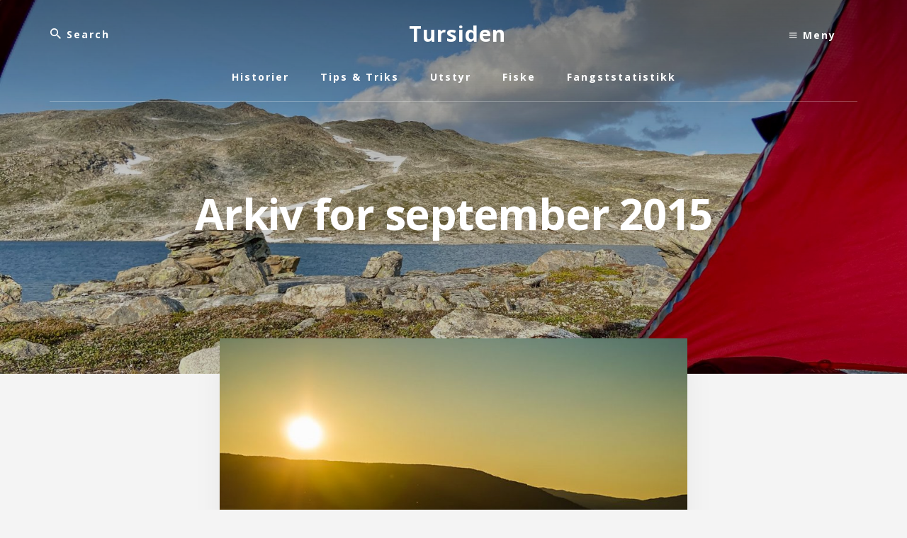

--- FILE ---
content_type: text/html; charset=UTF-8
request_url: https://www.tursiden.net/2015/09/
body_size: 5150
content:
<!DOCTYPE html>
<html lang="nb-NO">
<head >
<meta charset="UTF-8" />
		<meta name="robots" content="noindex" />
		<meta name="viewport" content="width=device-width, initial-scale=1" />
<title>september 2015</title>
<meta name='robots' content='max-image-preview:large' />
<link rel='dns-prefetch' href='//fonts.googleapis.com' />
<link rel='dns-prefetch' href='//unpkg.com' />
<link rel='dns-prefetch' href='//s.w.org' />
<link rel="alternate" type="application/rss+xml" title="Tursiden &raquo; strøm" href="https://www.tursiden.net/feed/" />
<link rel="alternate" type="application/rss+xml" title="Tursiden &raquo; kommentarstrøm" href="https://www.tursiden.net/comments/feed/" />
		<script type="text/javascript">
			window._wpemojiSettings = {"baseUrl":"https:\/\/s.w.org\/images\/core\/emoji\/13.0.1\/72x72\/","ext":".png","svgUrl":"https:\/\/s.w.org\/images\/core\/emoji\/13.0.1\/svg\/","svgExt":".svg","source":{"concatemoji":"https:\/\/www.tursiden.net\/wp-includes\/js\/wp-emoji-release.min.js?ver=5.7.14"}};
			!function(e,a,t){var n,r,o,i=a.createElement("canvas"),p=i.getContext&&i.getContext("2d");function s(e,t){var a=String.fromCharCode;p.clearRect(0,0,i.width,i.height),p.fillText(a.apply(this,e),0,0);e=i.toDataURL();return p.clearRect(0,0,i.width,i.height),p.fillText(a.apply(this,t),0,0),e===i.toDataURL()}function c(e){var t=a.createElement("script");t.src=e,t.defer=t.type="text/javascript",a.getElementsByTagName("head")[0].appendChild(t)}for(o=Array("flag","emoji"),t.supports={everything:!0,everythingExceptFlag:!0},r=0;r<o.length;r++)t.supports[o[r]]=function(e){if(!p||!p.fillText)return!1;switch(p.textBaseline="top",p.font="600 32px Arial",e){case"flag":return s([127987,65039,8205,9895,65039],[127987,65039,8203,9895,65039])?!1:!s([55356,56826,55356,56819],[55356,56826,8203,55356,56819])&&!s([55356,57332,56128,56423,56128,56418,56128,56421,56128,56430,56128,56423,56128,56447],[55356,57332,8203,56128,56423,8203,56128,56418,8203,56128,56421,8203,56128,56430,8203,56128,56423,8203,56128,56447]);case"emoji":return!s([55357,56424,8205,55356,57212],[55357,56424,8203,55356,57212])}return!1}(o[r]),t.supports.everything=t.supports.everything&&t.supports[o[r]],"flag"!==o[r]&&(t.supports.everythingExceptFlag=t.supports.everythingExceptFlag&&t.supports[o[r]]);t.supports.everythingExceptFlag=t.supports.everythingExceptFlag&&!t.supports.flag,t.DOMReady=!1,t.readyCallback=function(){t.DOMReady=!0},t.supports.everything||(n=function(){t.readyCallback()},a.addEventListener?(a.addEventListener("DOMContentLoaded",n,!1),e.addEventListener("load",n,!1)):(e.attachEvent("onload",n),a.attachEvent("onreadystatechange",function(){"complete"===a.readyState&&t.readyCallback()})),(n=t.source||{}).concatemoji?c(n.concatemoji):n.wpemoji&&n.twemoji&&(c(n.twemoji),c(n.wpemoji)))}(window,document,window._wpemojiSettings);
		</script>
		<style type="text/css">
img.wp-smiley,
img.emoji {
	display: inline !important;
	border: none !important;
	box-shadow: none !important;
	height: 1em !important;
	width: 1em !important;
	margin: 0 .07em !important;
	vertical-align: -0.1em !important;
	background: none !important;
	padding: 0 !important;
}
</style>
	<link rel='stylesheet' id='essence-pro-css'  href='https://www.tursiden.net/wp-content/themes/essence-pro/style.css?ver=1.1.0' type='text/css' media='all' />
<style id='essence-pro-inline-css' type='text/css'>
.has-custom-color {
	color: #be8100 !important;
}

.has-custom-background-color {
	background-color: #be8100 !important;
}

.content .wp-block-button .wp-block-button__link:focus,
.content .wp-block-button .wp-block-button__link:hover {
	background-color: #be8100 !important;
	color: #fff;
}

.entry-content .wp-block-pullquote.is-style-solid-color {
	background-color: #be8100;
}


		.single .content .entry-content > p:first-of-type {
			font-size: 26px;
			font-size: 2.6rem;
			line-height: 1.5;
    		font-weight: 700;
		}

		
</style>
<link rel='stylesheet' id='wp-block-library-css'  href='https://www.tursiden.net/wp-includes/css/dist/block-library/style.min.css?ver=5.7.14' type='text/css' media='all' />
<link rel='stylesheet' id='responsive-lightbox-tosrus-css'  href='https://www.tursiden.net/wp-content/plugins/responsive-lightbox/assets/tosrus/jquery.tosrus.min.css?ver=2.5.0' type='text/css' media='all' />
<link rel='stylesheet' id='essence-fonts-css'  href='//fonts.googleapis.com/css?family=Open+Sans%3A400%2C400i%2C700%2C700i&#038;ver=1.1.0' type='text/css' media='all' />
<link rel='stylesheet' id='ionicons-css'  href='//unpkg.com/ionicons@4.1.2/dist/css/ionicons.min.css?ver=1.1.0' type='text/css' media='all' />
<link rel='stylesheet' id='essence-pro-gutenberg-css'  href='https://www.tursiden.net/wp-content/themes/essence-pro/lib/gutenberg/front-end.css?ver=1.1.0' type='text/css' media='all' />
<script type='text/javascript' src='https://www.tursiden.net/wp-includes/js/jquery/jquery.min.js?ver=3.5.1' id='jquery-core-js'></script>
<script type='text/javascript' src='https://www.tursiden.net/wp-includes/js/jquery/jquery-migrate.min.js?ver=3.3.2' id='jquery-migrate-js'></script>
<script type='text/javascript' src='https://www.tursiden.net/wp-content/plugins/responsive-lightbox/assets/tosrus/jquery.tosrus.min.js?ver=2.5.0' id='responsive-lightbox-tosrus-js'></script>
<script type='text/javascript' src='https://www.tursiden.net/wp-includes/js/underscore.min.js?ver=1.8.3' id='underscore-js'></script>
<script type='text/javascript' src='https://www.tursiden.net/wp-content/plugins/responsive-lightbox/assets/infinitescroll/infinite-scroll.pkgd.min.js?ver=4.0.1' id='responsive-lightbox-infinite-scroll-js'></script>
<script type='text/javascript' id='responsive-lightbox-js-before'>
var rlArgs = {"script":"tosrus","selector":"lightbox","customEvents":"","activeGalleries":true,"effect":"slide","infinite":true,"keys":true,"autoplay":false,"pauseOnHover":false,"timeout":4000,"pagination":true,"paginationType":"thumbnails","closeOnClick":true,"woocommerce_gallery":false,"ajaxurl":"https:\/\/www.tursiden.net\/wp-admin\/admin-ajax.php","nonce":"8da9b08a79","preview":false,"postId":6881,"scriptExtension":false};
</script>
<script type='text/javascript' src='https://www.tursiden.net/wp-content/plugins/responsive-lightbox/js/front.js?ver=2.5.1' id='responsive-lightbox-js'></script>
<link rel="https://api.w.org/" href="https://www.tursiden.net/wp-json/" /><link rel="EditURI" type="application/rsd+xml" title="RSD" href="https://www.tursiden.net/xmlrpc.php?rsd" />
<style type="text/css">.header-hero { background-image: linear-gradient(0deg, rgba(0,0,0,0.2) 50%, rgba(0,0,0,0.5) 100%), url(https://www.tursiden.net/wp-content/uploads/2021/07/cropped-IMG_2535_jpg-1-scaled-1.jpg); }</style><link rel="icon" href="https://www.tursiden.net/wp-content/uploads/2015/12/cropped-20080129-1934-32x32.jpg" sizes="32x32" />
<link rel="icon" href="https://www.tursiden.net/wp-content/uploads/2015/12/cropped-20080129-1934-192x192.jpg" sizes="192x192" />
<link rel="apple-touch-icon" href="https://www.tursiden.net/wp-content/uploads/2015/12/cropped-20080129-1934-180x180.jpg" />
<meta name="msapplication-TileImage" content="https://www.tursiden.net/wp-content/uploads/2015/12/cropped-20080129-1934-270x270.jpg" />
</head>
<body class="archive date wp-embed-responsive custom-header header-image header-full-width full-width-content genesis-breadcrumbs-hidden header-menu" itemscope itemtype="https://schema.org/WebPage"><div class="site-container"><ul class="genesis-skip-link"><li><a href="#hero-page-title" class="screen-reader-shortcut"> Hopp til innhold</a></li></ul><div class="header-hero"><header class="site-header" itemscope itemtype="https://schema.org/WPHeader"><div class="wrap"><div class="off-screen-menu off-screen-content"><div class="off-screen-container"><div class="off-screen-wrapper"><div class="wrap"><button class="toggle-off-screen-menu-area close">X</button><nav class="nav-off-screen" itemscope itemtype="https://schema.org/SiteNavigationElement"><ul id="menu-sidemeny" class="menu genesis-nav-menu js-superfish"><li id="menu-item-10848" class="menu-item menu-item-type-post_type menu-item-object-page menu-item-10848"><a href="https://www.tursiden.net/blogg/" itemprop="url"><span itemprop="name">Blogg</span></a></li>
<li id="menu-item-5698" class="menu-item menu-item-type-post_type menu-item-object-jehtema menu-item-5698"><a href="https://www.tursiden.net/tema/turmat/" itemprop="url"><span itemprop="name">Turmat</span></a></li>
<li id="menu-item-6331" class="menu-item menu-item-type-taxonomy menu-item-object-category menu-item-6331"><a href="https://www.tursiden.net/kategori/tema/pakkelister/" itemprop="url"><span itemprop="name">Pakkelister</span></a></li>
<li id="menu-item-5691" class="menu-item menu-item-type-post_type menu-item-object-page menu-item-5691"><a href="https://www.tursiden.net/arkiv/" itemprop="url"><span itemprop="name">Arkiv</span></a></li>
<li id="menu-item-10625" class="menu-item menu-item-type-post_type menu-item-object-page menu-item-10625"><a href="https://www.tursiden.net/om-meg/" itemprop="url"><span itemprop="name">Om meg</span></a></li>
<li id="menu-item-4501" class="menu-item menu-item-type-post_type menu-item-object-page menu-item-4501"><a href="https://www.tursiden.net/spot/" itemprop="url"><span itemprop="name">SPOT</span></a></li>
<li id="menu-item-10624" class="menu-item menu-item-type-custom menu-item-object-custom menu-item-home menu-item-10624"><a href="https://www.tursiden.net/" itemprop="url"><span itemprop="name">Hjem</span></a></li>
</ul></nav></div></div></div></div><div class="header-right"><button class="off-screen-item toggle-off-screen-menu-area"><i class="icon ion-md-menu"></i> Meny</button></div><div class="header-left"><form class="search-form" method="get" action="https://www.tursiden.net/" role="search" itemprop="potentialAction" itemscope itemtype="https://schema.org/SearchAction"><label class="search-form-label screen-reader-text" for="searchform-1">Search</label><input class="search-form-input" type="search" name="s" id="searchform-1" placeholder="Search" itemprop="query-input"><input class="search-form-submit" type="submit" value="Søk"><meta content="https://www.tursiden.net/?s={s}" itemprop="target"></form></div><div class="title-area"><p class="site-title" itemprop="headline"><a href="https://www.tursiden.net/">Tursiden</a></p><p class="site-description" itemprop="description">Villmarksliv i nord</p></div><nav class="nav-primary" aria-label="Main" itemscope itemtype="https://schema.org/SiteNavigationElement" id="genesis-nav-primary"><div class="wrap"><ul id="menu-hovedmeny" class="menu genesis-nav-menu menu-primary js-superfish"><li id="menu-item-10453" class="menu-item menu-item-type-taxonomy menu-item-object-category menu-item-10453"><a href="https://www.tursiden.net/kategori/turer/" itemprop="url"><span itemprop="name">Historier</span></a></li>
<li id="menu-item-10454" class="menu-item menu-item-type-taxonomy menu-item-object-category menu-item-10454"><a href="https://www.tursiden.net/kategori/tema/turtriks/" itemprop="url"><span itemprop="name">Tips &#038; Triks</span></a></li>
<li id="menu-item-10455" class="menu-item menu-item-type-taxonomy menu-item-object-category menu-item-10455"><a href="https://www.tursiden.net/kategori/tema/utstyr/" itemprop="url"><span itemprop="name">Utstyr</span></a></li>
<li id="menu-item-10626" class="menu-item menu-item-type-post_type menu-item-object-jehtema menu-item-10626"><a href="https://www.tursiden.net/tema/fiske/" itemprop="url"><span itemprop="name">Fiske</span></a></li>
<li id="menu-item-10847" class="menu-item menu-item-type-post_type menu-item-object-page menu-item-10847"><a href="https://www.tursiden.net/fangststatistikk-2019/" itemprop="url"><span itemprop="name">Fangststatistikk</span></a></li>
</ul></div></nav></div></header><div class="hero-page-title" id="hero-page-title"><div class="wrap"><div class="archive-description date-archive-description archive-date"><h1 class="archive-title">Arkiv for september 2015</h1></div></div></div></div><div class="site-inner"><div class="content-sidebar-wrap"><main class="content" id="genesis-content"><article class="post-6881 post type-post status-publish format-standard has-post-thumbnail category-blogg category-dividalen category-fiske category-fjelltur category-friluftsjobb category-kano category-leirskole category-troms tag-fiske tag-kano tag-kanotur tag-prolaps tag-sjoorret tag-skade entry" aria-label="Lavkilometerdiett (friluftsliv med ryggskade)" itemscope itemtype="https://schema.org/CreativeWork"><a class="entry-image-link" href="https://www.tursiden.net/2015/09/lavkilometerdiett-friluftsliv-med-ryggskade/" aria-hidden="true" tabindex="-1"><img width="800" height="450" src="https://www.tursiden.net/wp-content/uploads/2015/09/20150826-2329-800x450.jpg" class="aligncenter post-image entry-image" alt="" loading="lazy" itemprop="image" /></a><div class="entry-container"><header class="entry-header"><h2 class="entry-title" itemprop="headline"><a class="entry-title-link" rel="bookmark" href="https://www.tursiden.net/2015/09/lavkilometerdiett-friluftsliv-med-ryggskade/">Lavkilometerdiett (friluftsliv med ryggskade)</a></h2>
<p class="entry-meta">Publisert <time class="entry-time" itemprop="datePublished" datetime="2015-09-28T22:44:15+02:00">28. september 2015</time> </p></header><div class="entry-content" itemprop="text"><p>Etter turen til Anjavatnet på sensommeren måtte jeg sette meg selv på en lavkilometerdiett. 5-6 mil på 1 litt over et døgn ble for mye for ryggen. Fjellskoene ble imidlertid ikke satt på hylla. Bevegelse er det som skal til for å holde en gammel ryggskade i sjakk, så dagstursekken har vært pakket &#x02026;</p><p class="more-link-wrap"><a href="https://www.tursiden.net/2015/09/lavkilometerdiett-friluftsliv-med-ryggskade/" class="more-link button text">Les videre <span class="screen-reader-text">omLavkilometerdiett (friluftsliv med ryggskade)</span></a></p></div></div></article><article class="post-6856 post type-post status-publish format-standard has-post-thumbnail category-anbefalte-turhistorier category-artikler category-bildespesial category-blogg category-dividalen category-fiske category-fjelltur category-jakt category-langlest category-naturens-spiskammer category-troms category-turdagbok category-turer category-villmarksliv-i-nord tag-dividalen tag-fiske tag-host tag-jakt tag-roye tag-rype tag-rypejakt entry" aria-label="Jakt, fiske og villmarksliv i Indre-Troms" itemscope itemtype="https://schema.org/CreativeWork"><a class="entry-image-link" href="https://www.tursiden.net/2015/09/jakt-fiske-og-villmarksliv-i-indre-troms/" aria-hidden="true" tabindex="-1"><img width="800" height="450" src="https://www.tursiden.net/wp-content/uploads/2015/09/20150911-2404-st-800x450.jpg" class="aligncenter post-image entry-image" alt="" loading="lazy" itemprop="image" /></a><div class="entry-container"><header class="entry-header"><h2 class="entry-title" itemprop="headline"><a class="entry-title-link" rel="bookmark" href="https://www.tursiden.net/2015/09/jakt-fiske-og-villmarksliv-i-indre-troms/">Jakt, fiske og villmarksliv i Indre-Troms</a></h2>
<p class="entry-meta">Publisert <time class="entry-time" itemprop="datePublished" datetime="2015-09-14T21:17:47+02:00">14. september 2015</time> </p></header><div class="entry-content" itemprop="text"><p>I noen uker på høsten byr naturen på sin overflod til oss som er glade i fjellet. Rypa skvatrer i fjellsidene, fisken vaker og på myra er multene modne. Det er mange godbiter som venter i fjellet for den som ønsker å høste av naturen. Bli med på jaktstart i Indre-Troms.

Med en værmelding som &#x02026;</p><p class="more-link-wrap"><a href="https://www.tursiden.net/2015/09/jakt-fiske-og-villmarksliv-i-indre-troms/" class="more-link button text">Les videre <span class="screen-reader-text">omJakt, fiske og villmarksliv i Indre-Troms</span></a></p></div></div></article><article class="post-6847 post type-post status-publish format-standard has-post-thumbnail category-blogg category-fiske category-fjelltur category-troms category-turdagbok tag-fiske tag-kilpisjrvi tag-nord-troms tag-roye tag-skibotndalen entry" aria-label="På fisketur i grenseland" itemscope itemtype="https://schema.org/CreativeWork"><a class="entry-image-link" href="https://www.tursiden.net/2015/09/pa-fisketur-i-grenseland/" aria-hidden="true" tabindex="-1"><img width="800" height="450" src="https://www.tursiden.net/wp-content/uploads/2015/09/20150815-2272-800x450.jpg" class="aligncenter post-image entry-image" alt="" loading="lazy" itemprop="image" /></a><div class="entry-container"><header class="entry-header"><h2 class="entry-title" itemprop="headline"><a class="entry-title-link" rel="bookmark" href="https://www.tursiden.net/2015/09/pa-fisketur-i-grenseland/">På fisketur i grenseland</a></h2>
<p class="entry-meta">Publisert <time class="entry-time" itemprop="datePublished" datetime="2015-09-06T21:52:20+02:00">6. september 2015</time> </p></header><div class="entry-content" itemprop="text"><p>Når godværet slo til i august fristet det med en ny tur med utgangspunkt fra Skibotn dalen. På kartet fant jeg noen fristende vann helt inne ved Grensa mellom Norge, Finland og Sverige. 

Etter en liten handletur i Finland parkerte jeg bilen på norsk side like ved grensa, og fulgte stien i retning &#x02026;</p><p class="more-link-wrap"><a href="https://www.tursiden.net/2015/09/pa-fisketur-i-grenseland/" class="more-link button text">Les videre <span class="screen-reader-text">omPå fisketur i grenseland</span></a></p></div></div></article></main></div></div><div id="footer-cta" class="footer-cta"><div class="wrap"><div class="widget-area"><section id="text-17" class="widget widget_text"><div class="widget-wrap">			<div class="textwidget"><p><script async src="https://pagead2.googlesyndication.com/pagead/js/adsbygoogle.js?client=ca-pub-7640174960697848"
     crossorigin="anonymous"></script><br />
<!-- Banner --><br />
<ins class="adsbygoogle"
     style="display:block"
     data-ad-client="ca-pub-7640174960697848"
     data-ad-slot="3185633716"
     data-ad-format="auto"
     data-full-width-responsive="true"></ins><br />
<script>
     (adsbygoogle = window.adsbygoogle || []).push({});
</script></p>
</div>
		</div></section>
</div></div></div><footer class="site-footer" itemscope itemtype="https://schema.org/WPFooter"><div class="wrap"><nav class="nav-secondary" aria-label="Secondary" itemscope itemtype="https://schema.org/SiteNavigationElement"><div class="wrap"><ul id="menu-hovedmeny-1" class="menu genesis-nav-menu menu-secondary js-superfish"><li class="menu-item menu-item-type-taxonomy menu-item-object-category menu-item-10453"><a href="https://www.tursiden.net/kategori/turer/" itemprop="url"><span itemprop="name">Historier</span></a></li>
<li class="menu-item menu-item-type-taxonomy menu-item-object-category menu-item-10454"><a href="https://www.tursiden.net/kategori/tema/turtriks/" itemprop="url"><span itemprop="name">Tips &#038; Triks</span></a></li>
<li class="menu-item menu-item-type-taxonomy menu-item-object-category menu-item-10455"><a href="https://www.tursiden.net/kategori/tema/utstyr/" itemprop="url"><span itemprop="name">Utstyr</span></a></li>
<li class="menu-item menu-item-type-post_type menu-item-object-jehtema menu-item-10626"><a href="https://www.tursiden.net/tema/fiske/" itemprop="url"><span itemprop="name">Fiske</span></a></li>
<li class="menu-item menu-item-type-post_type menu-item-object-page menu-item-10847"><a href="https://www.tursiden.net/fangststatistikk-2019/" itemprop="url"><span itemprop="name">Fangststatistikk</span></a></li>
</ul></div></nav><a href="http://www.tursiden.net/om-meg/">&copy; Jan Erik Hansen</a></div></footer></div><script type='text/javascript' src='https://www.tursiden.net/wp-includes/js/hoverIntent.min.js?ver=1.8.1' id='hoverIntent-js'></script>
<script type='text/javascript' src='https://www.tursiden.net/wp-content/themes/genesis/lib/js/menu/superfish.min.js?ver=1.7.10' id='superfish-js'></script>
<script type='text/javascript' src='https://www.tursiden.net/wp-content/themes/genesis/lib/js/menu/superfish.args.min.js?ver=3.3.3' id='superfish-args-js'></script>
<script type='text/javascript' src='https://www.tursiden.net/wp-content/themes/genesis/lib/js/skip-links.min.js?ver=3.3.3' id='skip-links-js'></script>
<script type='text/javascript' src='https://www.tursiden.net/wp-content/themes/essence-pro/js/jquery.matchHeight.min.js?ver=1.1.0' id='essence-match-height-js'></script>
<script type='text/javascript' id='essence-match-height-js-after'>
jQuery(document).ready( function() { jQuery( '.half-width-entries .content .entry, .flexible-widgets .entry, .pricing-table > div' ).matchHeight(); });
jQuery(document).ready( function() { jQuery( '.content, .sidebar' ).matchHeight({ property: 'min-height' }); });
</script>
<script type='text/javascript' src='https://www.tursiden.net/wp-content/themes/essence-pro/js/global.js?ver=1.1.0' id='global-js-js'></script>
<script type='text/javascript' id='essence-responsive-menu-js-extra'>
/* <![CDATA[ */
var genesis_responsive_menu = {"mainMenu":"Meny","menuIconClass":"ionicons-before ion-ios-menu","subMenu":"Submenu","subMenuIconClass":"ionicons-before ion-ios-arrow-down","menuClasses":{"combine":[".nav-primary",".nav-off-screen"],"others":[]}};
/* ]]> */
</script>
<script type='text/javascript' src='https://www.tursiden.net/wp-content/themes/essence-pro/js/responsive-menus.min.js?ver=1.1.0' id='essence-responsive-menu-js'></script>
<script type='text/javascript' src='https://www.tursiden.net/wp-includes/js/wp-embed.min.js?ver=5.7.14' id='wp-embed-js'></script>
</body></html>


--- FILE ---
content_type: text/html; charset=utf-8
request_url: https://www.google.com/recaptcha/api2/aframe
body_size: 269
content:
<!DOCTYPE HTML><html><head><meta http-equiv="content-type" content="text/html; charset=UTF-8"></head><body><script nonce="Xz4zKlGdCIBD33VIsP7W2Q">/** Anti-fraud and anti-abuse applications only. See google.com/recaptcha */ try{var clients={'sodar':'https://pagead2.googlesyndication.com/pagead/sodar?'};window.addEventListener("message",function(a){try{if(a.source===window.parent){var b=JSON.parse(a.data);var c=clients[b['id']];if(c){var d=document.createElement('img');d.src=c+b['params']+'&rc='+(localStorage.getItem("rc::a")?sessionStorage.getItem("rc::b"):"");window.document.body.appendChild(d);sessionStorage.setItem("rc::e",parseInt(sessionStorage.getItem("rc::e")||0)+1);localStorage.setItem("rc::h",'1768644594941');}}}catch(b){}});window.parent.postMessage("_grecaptcha_ready", "*");}catch(b){}</script></body></html>

--- FILE ---
content_type: text/css
request_url: https://www.tursiden.net/wp-content/themes/essence-pro/lib/gutenberg/front-end.css?ver=1.1.0
body_size: 1397
content:
/* Font Sizes
--------------------------------------------- */

.entry-content p.has-small-font-size {
	font-size: 16px;
}

.entry-content p.has-regular-font-size {
	font-size: 20px;
}

.entry-content p.has-large-font-size {
	font-size: 24px;
}

.entry-content p.has-larger-font-size {
	font-size: 28px;
}

/* Drop Caps
---------------------------------------------------------------------------- */

.entry-content p.has-drop-cap:not(:focus)::first-letter {
	margin: 0.08em 0.08em 0 -0.08em;
}

.entry-content p.has-larger-font-size.has-drop-cap:not(:focus)::first-letter,
.entry-content p.has-small-font-size.has-drop-cap:not(:focus)::first-letter {
	margin-right: 0.02em;
}

/* Background Color
--------------------------------------------- */

.entry-content p.has-background {
	padding: 25px 30px;
}

.entry-content p.has-background.box-shadow {
	box-shadow: 0 0 20px rgba(0,0,0,0.1);
}

.entry-content p.has-background.light-text a {
	color: #fff;
	text-decoration: underline;
}

.entry-content p.has-background.light-text a:focus,
.entry-content p.has-background.light-text a:hover {
	text-decoration: none;
}

.entry-content p.has-background a,
.entry-content p.has-text-color a {
	color: inherit;
}

.entry-content p.has-background a:focus,
.entry-content p.has-background a:hover,
.entry-content p.has-text-color a:focus,
.entry-content p.has-text-color a:hover {
	color: inherit;
}

/* Alignment
--------------------------------------------- */

.wp-block-button.alignleft,
.wp-block-cover.alignleft,
.wp-block-image .alignleft {
	margin-right: 2em;
}

.wp-block-button.alignright,
.wp-block-cover.alignright,
.wp-block-image .alignright {
	margin-left: 2em;
}

.wp-block-embed.alignfull,
.wp-block-embed.alignwide,
.wp-block-image.alignfull,
.wp-block-image.alignwide {
	margin-bottom: 30px;
}

.page.full-width-content .entry-content .alignfull,
.single.full-width-content .entry-content .alignfull,
.single.full-width-content #related-posts .yarpp-related,
.page.full-width-content #spot-map .alignfull,
.single.full-width-content .entry-content .content-box,
.page.full-width-content .entry-content .content-box {
	margin-left: calc( -1200px / 2 + 100% / 2 );
	margin-right: calc( -1200px / 2 + 100% / 2 );
	max-width: 1200px;
}

.content-sidebar .entry-content .alignfull,
.sidebar-content .entry-content .alignfull,
.sidebar-content #related-posts .yarpp-related,
.content-sidebar #related-posts .yarpp-related {
	margin: 0 0 2em;
	width: 100%;
}

@media only screen and (max-width: 1360px) {
	.page.full-width-content .entry-content .alignfull,
	.single.full-width-content .entry-content .alignfull,
	.single.full-width-content #related-posts .yarpp-related,
	.page.full-width-content #spot-map .alignfull,
	.single.full-width-content .entry-content .content-box,
	.page.full-width-content .entry-content .content-box {
		max-width: 1140px;
		margin-left: calc( -1140px / 2 + 100% / 2 );
		margin-right: calc( -1140px / 2 + 100% / 2 );
	}
}

@media only screen and (max-width: 1200px) {
	.page.full-width-content .entry-content .alignfull,
	.single.full-width-content .entry-content .alignfull,
	.single.full-width-content #related-posts .yarpp-related,
	.page.full-width-content #spot-map .alignfull,
	.single.full-width-content .entry-content .content-box,
	.page.full-width-content .entry-content .content-box {
		max-width: 960px;
		margin-left: calc( -960px / 2 + 100% / 2 );
		margin-right: calc( -960px / 2 + 100% / 2 );
	}
}

@media only screen and (max-width: 1023px) {
	.page.full-width-content .entry-content .alignfull,
	.single.full-width-content .entry-content .alignfull,
	.single.full-width-content #related-posts .yarpp-related,
	.page.full-width-content #spot-map .alignfull,
	.single.full-width-content .entry-content .content-box,
	.page.full-width-content .entry-content .content-box {
		max-width: 800px;
		margin-left: calc( -800px / 2 + 100% / 2 );
		margin-right: calc( -800px / 2 + 100% / 2 );
	}
}

@media only screen and (max-width: 860px) {
	.page.full-width-content .entry-content .alignfull,
	.single.full-width-content .entry-content .alignfull,
	.single.full-width-content #related-posts .yarpp-related,
	.page.full-width-content #spot-map .alignfull,
	.single.full-width-content .entry-content .content-box,
	.page.full-width-content .entry-content .content-box {
		max-width: 100%;
		margin: 0 0 1.5em;
	}
}

/* Columns
--------------------------------------------- */

.entry-content .wp-block-columns {
	display: block;
	margin-bottom: 30px;
}

.entry-content .wp-block-columns.alignfull {
	padding: 0 30px;
}

/* Cover Image
--------------------------------------------- */

.page.full-width-content .entry-content .wp-block-cover.alignfull,
.single.full-width-content .entry-content .wp-block-cover.alignfull {
	width: 1200px;
}

.entry-content .wp-block-cover .wp-block-cover-text {
	font-size: 48px;
}

/* Buttons
--------------------------------------------- */

.content .wp-block-button .wp-block-button__link {
	background-color: #222;
	border: none;
	border-radius: 5px;
	color: #fff;
	cursor: pointer;
	font-weight: 700;
	padding: 16px 24px;
	text-transform: uppercase;
	white-space: normal;
	width: auto;
}

/* Button Variations */
.content .wp-block-button.is-style-squared .wp-block-button__link {
	border-radius: 0;
}

.content .wp-block-button.is-style-outline .wp-block-button__link {
	background-color: transparent;
	border: 2px solid #222;
	border-radius: 0;
	color: #222;
	padding: 13px 28px;
}

.content .wp-block-button.is-style-outline .wp-block-button__link.has-text-color {
	border-color: inherit;
}

/* Blockquotes and captions
---------------------------------------------------------------------------- */

.entry-content .wp-block-pullquote blockquote::before,
.entry-content .wp-block-quote::before {
	color: #888;
	content: "\201C";
	display: block;
	font-family: sans-serif;
	font-size: 32px;
	font-weight: 700;
	height: 0;
	left: -20px;
	position: relative;
	text-align: left;
	top: -10px;
}

.entry-content .wp-block-quote.is-style-large::before {
	font-size: 40px;
}

.entry-content .wp-block-pullquote blockquote::before {
	color: #222;
	font-size: 60px;
	left: 0;
	text-align: center;
	top: -60px;
}

.entry-content .wp-block-pullquote.is-style-solid-color blockquote::before {
	color: #fff;
	padding-top: 16px;
}

.entry-content .wp-block-pullquote blockquote.has-text-color::before {
	color: currentColor;
}

.entry-content .wp-block-pullquote,
.entry-content .wp-block-quote {
	border: none;
	margin: 24px 24px 36px;
}

.entry-content .wp-block-pullquote.is-style-solid-color:not(.has-text-color) {
	color: #fff;
}

.entry-content .wp-block-quote:not(.is-large):not(.is-style-large) {
	border: none;
}

.entry-content .wp-block-pullquote:not(.is-style-solid-color)[style*="border-color"] {
	border: 2px solid;
	border-left: none;
	border-right: none;
}

.entry-content .wp-block-pullquote p,
.entry-content .wp-block-quote p {
	color: inherit;
	font-family: 'Lora', serif;
	font-size: 21px;
	font-style: italic;
	line-height: 1.8;
	margin-bottom: 42px;
}

.entry-content .wp-block-pullquote p,
.entry-content .wp-block-quote.is-style-large p {
	font-size: 26px;
}

.entry-content .wp-block-pullquote cite,
.entry-content .wp-block-quote cite {
	color: inherit;
	display: block;
	font-family: 'Lora', serif;
	font-size: 16px;
	font-style: normal;
	margin-top: -25px;
	text-align: inherit;
	text-transform: none;
}

.entry-content .wp-block-pullquote cite {
	margin-top: 15px;
}

.entry-content .wp-block-audio figcaption,
.entry-content .wp-block-embed figcaption,
.entry-content .wp-block-image figcaption {
	color: #666;
	font-size: 16px;
	font-style: italic;
	margin-bottom: 30px;
	margin-top: 10px;
}

.entry-content .wp-block-pullquote[class*="align"] cite,
.entry-content .wp-block-quote[class*="align"] cite {
	text-align: center;
}

/* Category Block
---------------------------------------------------------------------------- */

.entry-content .wp-block-categories,
.entry-content .wp-block-categories ol,
.entry-content .wp-block-categories ul {
	margin-left: 0;
	padding-left: 0;
}

.entry-content .wp-block-categories li {
	list-style-type: none;
}

.entry-content .wp-block-categories.aligncenter {
	text-align: center;
}

.entry-content .wp-block-categories-list.alignfull {
	padding: 0 30px;
}

/* Latest Posts Block
---------------------------------------------------------------------------- */

.entry-content .wp-block-latest-posts {
	clear: both;
	margin-left: 0;
}

.entry-content .wp-block-latest-posts li {
	list-style-type: none;
}

.entry-content .wp-block-latest-posts.aligncenter {
	text-align: center;
}

.entry-content .wp-block-latest-posts.alignfull {
	padding: 0 30px;
}

/* Other Blocks
---------------------------------------------------------------------------- */

.wp-block-preformatted,
.wp-block-verse {
	font-size: 16px;
}

.wp-block-preformatted {
	white-space: pre-wrap;
}

hr.wp-block-separator {
	border: none;
	border-bottom: 2px solid #eee;
	margin: 1.65em auto;
}

.wp-block-separator:not(.is-style-wide):not(.is-style-dots) {
	max-width: 100px
}

.wp-block-audio audio {
	display: inline-block;
	width: 100%;
}

.entry-content .wp-block-gallery {
	margin-left: 0;
}

/* Media Queries
--------------------------------------------- */

@media only screen and (min-width: 510px) {

	.entry-content .wp-block-columns {
		display: flex;
	}

	.entry-content .wp-block-columns .wp-block-column {
		flex: 1;
	}

}

@media only screen and (min-width: 1024px) {

	.page.full-width-content .entry-content .alignwide,
	.single.full-width-content .entry-content .alignwide {
		margin-left: -100px;
		margin-right: -100px;
		margin-left: calc( -860px / 2 + 100% / 2);
		margin-right: calc( -860px / 2 + 100% / 2);
		min-width: 860px;
	}

}
